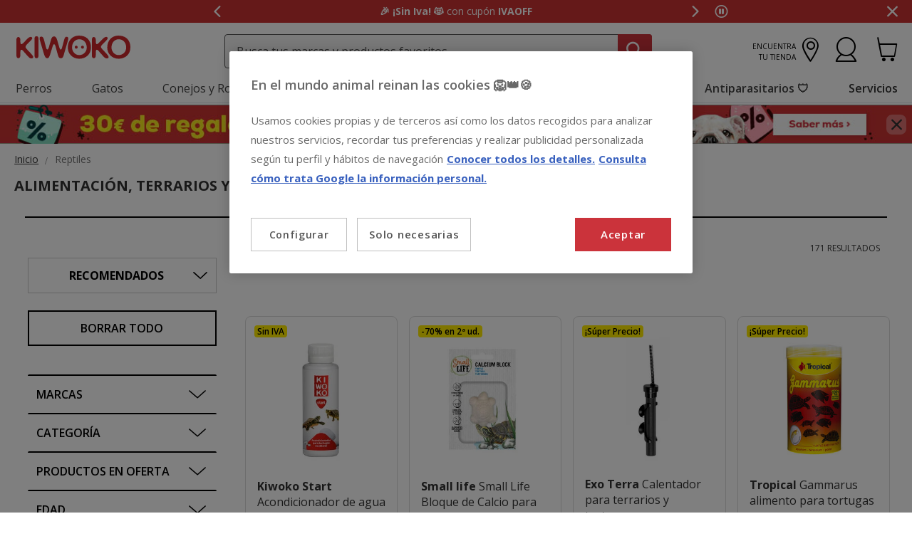

--- FILE ---
content_type: text/javascript
request_url: https://www.kiwoko.com/on/demandware.static/Sites-KiwokoES-Site/-/default/v1769486766087/js/search.js
body_size: 7810
content:
!function(){var e={31:function(e){"use strict";e.exports={GTM_CONST:{EVENTS:{TAG:{GA_EVENT:"ga_event",EEC_EVENT:"eec_event"},NAME:{QUICK_ADD_TO_CART:"quick_add_to_cart",GO_TO_CART:"go_to_cart",VIEW_MINI_CART_POPUP:"view_mini_cart_popup",BEGIN_CHECKOUT:"begin_checkout",PAYMENT_METHOD_PAYPAL:"payment_method_paypal",PAYMENT_METHOD_GOTO_PAYPAL:"payment_method_goto_paypal",PAYMENT_METHOD_CREDITCARD:"payment_method_creditcard",PAYMENT_METHOD_MULTIBANCO:"payment_method_multibanco",PAYMENT_METHOD_KLARNA:"payment_method_klarna",HOME_DELIVERY_START:"home_delivery_start",CLICK_COLLECT_DELIVERY_START:"clickcollect_start",CLICK_COLLECT_DELIVERY_SELECT_PROMISE:"clickcollect_select_promise",CLICK_COLLECT_DELIVERY_START:"clickcollect_start",CLICK_COLLECT_SEARCH:"clickcollect_search",CLICK_COLLECT_SEARCH_NO_RESULT:"store_pickup_no_store_found",PICKUP_POINT_START:"pickup_start",PICKUP_POINT_SEARCH:"pickup_search",PICKUP_POINT_SELECT_MAP:"pickup_maps",PICKUP_POINT_SELECT_LIST:"pickup_list",EDIT_ORDER:"edit_order",SUBMIT_COUPON_OK:"coupon_ok",SUBMIT_COUPON_KO:"coupon_ko",SUBMIT_COUPON_KO_NOT_APPLY:"coupon_ko_not_apply",COUPON_REMOVE:"coupon_remove",EDIT_PRODUCT:"order_edit",EMPTY_CART:"cart_empty",CHECKOUT_AUTHORIZATIONS:"checkout_authorizations",ADD_SHIPPING_INFO:"add_shipping_info",ADD_PAYMENT_INFO:"add_payment_info",FINALIZE_PURCHASE:"finalize_purchase",SIGN_UP_FORM:"sign_up_form",SIGN_UP_SEND:"sign_up_send",SIGN_UP_CONFIRM:"sign_up",SIGN_UP_ERROR:"register_error",LOGIN_FORM:"login_form",LOGIN_SEND:"login_send",LOGIN:"login",SEARCH:"search",LOGIN_ERROR:"login_error",PASSWORD_RECOVER:"password_recover_send",SMARTBANNER_VIEW:"view_banner_app",SMARTBANNER_DOWNLOAD:"link_app_download",SMARTBANNER_CLOSE:"close_banner_app",APPLY_LOYALTY:"loyalty_apply",CHECKOUT_ERROR:"errores_usabilidad",MINIMUM_ORDER_ALERT:"minimum_order_alert",SELECT_ITEM:"select_item",SUBMIT_SHIPFROMSTORE:"postal_code_selection",EXPRESS_DELIVERY_START:"express_delivery_start",EXPRESS_DELIVERY_PRESELECT_DATE:"express_delivery_preselect_date",EXPRESS_DELIVERY_SELECT_DATE:"express_delivery_select_date",EXPRESS_DELIVERY_PRESELECT_SLOT:"express_delivery_preselect_time",EXPRESS_DELIVERY_SELECT_SLOT:"express_delivery_select_time",EXPRESS_ALERT:"express_alert",SHIPPING_CONDITIONS_CANARIAS:"shipping_conditions_canarias"},CATEGORY:{ECOMMERCE:"Ecommerce",CART:"Cart",INTERACTION:"Interaction",REGISTER:"Registro",REGISTER_ERROR:"Registro Error",LOGIN:"Login",LOGIN_ERROR:"Login Error",PASSWORD_RECOVER:"Recuperar Password",DIRECT:"direct",MASK:"mask",CLICK_MAYBE_LOOKING_FOR:"click_maybe_looking_for",CLICK_PRODUCT:"click_product",CLICK_MOST_SEARCHED:"click_most_searched",CLICK_LAST_SEARCHES:"click_last_searches",CLICK_BRAND:"click_brand",CLICK_SUGGESTIONS:"click_suggestions",SUBMIT_OK_SHIPFROMSTORE:"ok",SUBMIT_KO_SHIPFROMSTORE:"fail",MINI_CART:"Mini Cart"},ACTION:{GO_TO_CART:"Go to Cart",BEGIN_CHECKOUT:"Begin Checkout",PAYMENT_METHOD:"Payment Method",HOME_DELIVERY:"Home Delivery",CLICK_COLLECT_DELIVERY:"Click&Collect",PICKUP_POINT_DELIVERY:"Pickup",EDIT_ORDER:"Edit Order",SUBMIT_COUPON_OK:"Coupon OK",SUBMIT_COUPON_KO:"Coupon KO",COUPON_REMOVE:"Coupon Remove",EDIT_PRODUCT:"Order Edit",EMPTY_CART:"Cart Empty",AUTHORIZATIONS:"Authorizations",CHECKOUT_OPTION:"Checkout Option",FINALIZE_PURCHASE:"Finalize Purchase",FORM:"Formulario",SEND:"Enviar",OK:"OK",APPLY_LOYALTY:"Apply Loyalty",CLICK:"Click",HOVER:"Hover",EXPRESS_DELIVERY:"Express Delivery",SELECT_STORE_KO:"No Store Selected"},LABEL:{ICON:"Icon",TOAST:"toast",POPUP:"Popup",PAYPAL_FORM:"PayPal Form",CREDITCARD_FORM:"Credit Card Form",MULTIBANCO:"Multibanco",KLARNA:"Klarna",START:"Start",SHIPPING:"Shipping",MAPS:"Maps",LIST:"List",PAYMENT:"Payment",UNDEFINED:void 0,COMMECIAL_COMMUNICATIONS:"Commercial Communications",PROFILING:"Profiling",GOTO_PAYPAL:"Go to PayPal",SEARCH:"Search:",NO_RESULT:"No Result:",EMAIL:"Email",NEWSLETTER:"Newsletter",LOYALTY:"Loyalty",UNAVAILABLE:"Unavailable"},OPTION:{FORM:"Form",SHIPPING:"shipping",PAYMENT:"payment",COMMECIAL_COMMUNICATIONS:"commercial communications",PROFILING:"profiling",NEWSLETTER:"newsletter"},PROMOTIONS:{VIEW_PROMOTION:"view_promotion",ECOMMERCE_INFO:"ecommerce1",SELECT_PROMOTION:"select_promotion",CLASS_SELECTOR_PROMOTION_ITEM:".js-gtm-banner-item",DATA_SELECTOR_PROMOTION_ID:"gtm-promotion-id",DATA_SELECTOR_PROMOTION_NAME:"gtm-promotion-name",DATA_SELECTOR_CREATIVE_NAME:"gtm-creative-name",DATA_SELECTOR_CREATIVE_SLOT:"gtm-creative-slot",DATA_SELECTOR_LOCATION_ID:"gtm-location-id",SELECTOR_LOCATION_ID:"[data-gtm-location-id]"},VIEW_DESCRIPTION:{EVENT:"eventoGA",NAME:"view_description",CATEGORY:void 0,ACTION:void 0,LABEL:void 0},VARIANT_SLIDER_EVENT:{EVENT:"pdp_variant_slider"},VARIANT_SLIDER_SCROLL:{EVENT:"variant_slider_scroll"},PRODUCT_RECOMMENDATIONS:{EVENT:"eec_page",NAME:"view_item_list",CATEGORY:"Ecommerce",ACTION:"Impression",BANNER_BUTTERFLY:"banner_butterfly",EINSTEIN_RECOMMENDATION:"einstein_recommendations",ACCESSORIES_RECOMMENDATION:"accessories_recommendations",CART_EINSTEIN_RECOMMENDATION:"cart_einstein_recommendations",STATIC_RECOMMENDATION:"static_recommendations",ECOMMERCE_INFO:"ecommerce",ECOMMERCE_INFO_BUTTERFLY:"ecommerce4"},CART:{ECOMMERCE_INFO:"ecommerce3"},PRODUCT_DETAIL:{ECOMMERCE_INFO:"ecommerce2"}},PRODUCT_CARD:{DIRECT_ADDTOCART:"direct_adtocart",OPEN_MODAL:"open_modal"},ADD_TO_CART:{DIRECT:"",FROM_MODAL:"from_modal"},CHECKOUT_STEPS:{SHIPMENT:2,PAYMENT:3,SUMMARY:4},PAYMENT_METHODS:{SEED_ADYEN:"adyen",SEED_PAYPAL:"paypal",SEED_PAYPAL_STANDARD:"PayPalStandard",SEED_MULTIBANCO:"multibanco",SEED_KLARNA:"klarna",GTM_CREDIT_CARD_NAME:"credit card",GTM_PAYPAL_NAME:"PayPal",GTM_MULTIBANCO_NAME:"Multibanco",GTM_KLARNA_NAME:"Klarna"},LOGIN_PLACE:{HEADER:"Header",CHECKOUT:"Checkout"},LOGIN_METHOD:{EMAIL:"email",GOOGLE:"Google"},LOGIN_USER_TYPE:{GUEST_USER:"guest_user",REGISTERED_USER:"registered_user",NEW_CUSTOMER:"new_customer",RECURRING_CUSTOMER:"recurring_customer"},DATA_ATTRIBUTE:{VIEW_ITEM_LIST:"data-gtm-view-item-list-event"}}}},3552:function(e){const t=".page";e.exports={getIsoLocale:function(){return $(t).data("iso-country-code")},isCurrentPagePDP:function(){return"Product-Show"===$(t).data("action")},isCurrentPageCart:function(){return"Cart-Show"===$(t).data("action")},checkUrlPlatform:function(){const e=window.location.search;return"app"===new URLSearchParams(e).get("platform")?"app":"web"},COMMON_CONSTS:{DISPLAY_NONE_BOOTSTRAP_CLASS:"d-none",DISPLAY_BLOCK_BOOTSTRAP_CLASS:"d-block",IS_INVALID_CLASS:"is-invalid",FORM_CONTROL_LABEL_SELECTOR:".form-control-label"},checkJQuery:()=>"undefined"!=typeof $||(console.error(currentFile,"jQuery ($) is not defined"),!1),isClickOrKeyEvent:(e,t=["Enter"," "])=>"click"===e.type?"click"===e.type:"keypress"===e.type&&t.includes(e.key)}},5930:function(e){e.exports={HTML_LABEL_SELECTOR:"html",OVERLAY_SELECTOR:"#overlay",BODY_LABEL_SELECTOR:"body",SITE_SEARCH_SELECTOR:".site-search",SUGGESTIONS_SELECTOR:".suggestions",SEARCH_FIELD_SELECTOR:".js-search-field",SHOW_SUGGESTIONS_CLASS:"show-suggestions",SEARCH_BUTTON_SELECTOR:".js-search-button",RESET_BUTTON_SELECTOR:".js-reset-button",HEADER_CONTAINER_SELECTOR:".js-header-container",SEARCH_CONTAINER_MOB_SELECTOR:".js-mobile-search",SEARCH_CONTAINER_DESK_SELECTOR:".js-desktop-search",SITE_SEARCH_CONTAINER_SELECTOR:".js-site-search-container",SUGGESTED_TERM_SELECTOR:".js-suggested-term",SUGGESTED_TERM_MASK_SELECTOR:".js-suggested-term-mask",SUGGESTIONS_WRAPPER_SELECTOR:".js-suggestions-wrapper",SUGGESTED_PRODUCT_SELECTOR:".js-suggested-product",SUGGESTED_RECENT_SELECTOR:".js-suggested-recent",SUGGESTED_POPULAR_SELECTOR:".js-suggested-popular",SUGGESTED_BRAND_SELECTOR:".js-suggested-brand",PRODUCT_TILE_ANCHOR_SELECTOR:".js-product-tile-anchor",PRODUCT_TILE_NAME_SELECTOR:".js-product-tile-name",PRODUCT_TILE_SELECTOR:".js-product-tile",PAGE_HEADER_SELECTOR:".js-page-header",DATA_ACTION_URL_SESSION_SELECTOR:"action-url-session",GTM_BANNER_SELECTOR:".js-gtm-banner",STICKY_HEADER_SELECTOR:".sticky-nav"}},1467:function(e){"use strict";let t=[],n=!1;const r="OptanonAlertBoxClosed";function o(e){let t=e+"=",n=decodeURIComponent(document.cookie).split(";");for(let e=0;e<n.length;e++){let r=n[e];for(;" "===r.charAt(0);)r=r.substring(1);if(0===r.indexOf(t))return r.substring(t.length,r.length)}return""}function i(){for(;t.length>0;)t.shift()()}function s(){if(n)return;const e=new MutationObserver((()=>{a()&&(i(),e.disconnect())}));e.observe(document.body,{childList:!0,subtree:!0}),n=!0}function a(){return o(r).length>0}$(document).ready((function(){s()})),e.exports={getCookie:o,getObjectFromCookieValue:function(e){try{let t=JSON.parse(e);return null!==t&&"object"!=typeof t&&(t=JSON.parse(t)),t}catch(t){return console.error("Error converting promotional content cookie to object",t),e}},stringifyCookieObjectForSalesforce:function(e){try{const t="object"==typeof e;let n=JSON.stringify(e);return t&&(n=JSON.stringify(n)),n}catch(t){return console.error("Error converting promotional content cookie to string",t),e}},setCookie:function(e,t,n){let r="",o=new Date;n&&(o.setTime(o.getTime()+1e3*n),r="; expires="+o.toGMTString()),document.cookie=e+"="+t+r+"; path=/; secure"},deleteCookie:function(e){document.cookie=e+'=""; Path=/; Expires=Thu, 01 Jan 1970 00:00:01 GMT;'},isCookieModalAlreadyClosed:a,waitForAcceptedCookiesQueue:function(e){t.push(e),a()?i():s()}}},7894:function(e,t,n){"use strict";const r=n(8222),o=n(1467),i=n(1422),s="data-pid",a="innerText",c="js-view-item-list",E=".js-card-product-badge",_=".product-promo",l=".js-product-tile",u=".callout",T=n(31);function d(e){const t=T.GTM_CONST.EVENTS.PRODUCT_RECOMMENDATIONS.ECOMMERCE_INFO_BUTTERFLY,n=T.GTM_CONST.EVENTS.PRODUCT_RECOMMENDATIONS.ECOMMERCE_INFO;if(!e?.ecommerce?.items)return;const o=e.ecommerce.items.some((e=>e.item_list_name===T.GTM_CONST.EVENTS.PRODUCT_RECOMMENDATIONS.BANNER_BUTTERFLY))?t:n;o!==n&&delete(e={...e,[o]:e.ecommerce}).ecommerce,$(E).length||$(_).length||e[o].items.forEach((e=>{e.label=void 0})),$(l).find(u).length&&e[o].items.forEach((e=>{const t=$(l).filter(`[${s}="${e.item_id}"]`);t.find(u).length&&(e.label=t.find(u).prop(a))}));const i=r.replaceUndefined(e);window.dataLayer.push({[o]:null}),window.dataLayer.push(i)}function O(e){if(!e)return;let t=e.find(".js-view-item-list");if(e.hasClass(c)&&(t=e),0===t.length)return;const n=(()=>{try{const e=t.attr("data-gtm-view-item-list-event");return e?i.fixStringEvent(e):null}catch(e){return null}})();n&&o.waitForAcceptedCookiesQueue((()=>{(e=>{Array.isArray(e)?e.forEach(d):d(e)})(n)}))}e.exports={sendViewItemListEventOnSearch:e=>{$(e).each((function(){const e=$(this);(e.hasClass(c)||e.hasClass("js-result-products"))&&O(e)}))},sendViewProductEvent:O}},4374:function(e,t,n){const r=n(4991),o=n(7894).sendViewItemListEventOnSearch,i=n(1331),s=n(1467),a=n(6928).eventGtmSearchResults,{sortSearchResult:c}=n(6902);e.exports={searchResultsEvent:function(){$(document).ready((()=>{s.waitForAcceptedCookiesQueue((()=>{a(!0)}))}))},applyFilter:function(){$(".container").on("click",".refinements li button, .refinement-bar button.reset, .filter-value button, .swatch-filter button",(function(e){e.preventDefault(),e.stopPropagation(),$.spinner().start(),$(this).trigger("search:filter",e);const t=$(this).closest(".js-search-results-main");$.ajax({url:$(this).data("href"),data:{page:$(".grid-footer").data("page-number"),selectedUrl:$(this).data("href")},method:"GET",success:function(e){i.parseResults(e,t),o(e),$.spinner().stop()},finally:function(){$.spinner().stop()}})}))},sort:c,showMore:function(){$(".container").on("click",".js-show-more",(function(e){e.stopPropagation();var t=$(this).data("url"),n=window.location.pathname+window.location.search;e.preventDefault(),$.spinner().start(),$(this).trigger("search:showMore",e);var r=$(this).closest(".product-grid");$.ajax({url:t,data:{selectedUrl:n},method:"GET",success:function(e){$.spinner().stop(),r.find(".grid-footer").replaceWith(e),function(e){$("<div>").append($(e)).find(".grid-footer").data("sort-options").options.forEach((function(e){$("option."+e.id).val(e.url)}))}(e),o(e)},finally:function(){$.spinner().stop()}})}))}},Object.keys(r).forEach((function(t){e.exports.hasOwnProperty(t)||(e.exports[t]=r[t])}))},6928:function(e,t,n){"use strict";const r=n(5930),o=n(31),i=n(6430),s=n(3552).checkJQuery,a=n(1422),c=n(1467),E="searchAnalytics.js - ",_=$(r.SUGGESTIONS_WRAPPER_SELECTOR),l=(e,t,n)=>{"undefined"!=typeof dataLayer&&dataLayer.push?(dataLayer.push({ecommerce:null}),dataLayer.push({event:o.GTM_CONST.EVENTS.TAG.EEC_EVENT,eventName:o.GTM_CONST.EVENTS.NAME.SEARCH,eventCategory:n,eventLabel:e,eventElement:t})):console.error(E,"dataLayer or dataLayer.push is not defined")},u=e=>{(e=>{if(!s())return;const t=$(r.SEARCH_CONTAINER_DESK_SELECTOR).find(r.SEARCH_FIELD_SELECTOR),n=$(r.SEARCH_CONTAINER_MOB_SELECTOR).find(r.SEARCH_FIELD_SELECTOR);if(t&&t.length>0||n&&n.length>0){const r=t.val(),o=n.val();r?l(r.trim(),void 0,e):o&&l(o.trim(),void 0,e)}})(e)},T=function(e,t){if(!s())return;const n=$(r.SEARCH_CONTAINER_DESK_SELECTOR).find(r.SEARCH_FIELD_SELECTOR),o=$(r.SEARCH_CONTAINER_MOB_SELECTOR).find(r.SEARCH_FIELD_SELECTOR),i=$(t);if(i.length>0&&(n.length>0||o.length>0)){const t=n.val().trim(),r=o.val().trim(),s=i.text().trim();""!==t?l(t,s,e):""!==r&&l(r,s,e)}else console.error(E,"Suggested term or searchField doesnt exist")};e.exports={handleSearchEvents:u,searchProductTrigger:()=>{s()&&($(r.SEARCH_BUTTON_SELECTOR).on("click",(function(){u(o.GTM_CONST.EVENTS.CATEGORY.DIRECT)})),$(r.SEARCH_FIELD_SELECTOR).on("keydown",(function(e){(e.keyCode?e.keyCode:e.which)===i.KEY_ENTER&&u(o.GTM_CONST.EVENTS.CATEGORY.DIRECT)})))},setUpSuggestedTermClickHandlers:()=>{if(!s()&&!(_.length>0||(console.error(E,"Suggested wrapper doesnt exist"),0)))return void console.error("Failed to setup suggested term click handlers. Either jQuery is not present or handleSuggestedTerm failed.");const e=[{selector:r.SUGGESTED_TERM_SELECTOR,category:o.GTM_CONST.EVENTS.CATEGORY.CLICK_MAYBE_LOOKING_FOR},{selector:r.SUGGESTED_TERM_MASK_SELECTOR,category:o.GTM_CONST.EVENTS.CATEGORY.CLICK_SUGGESTIONS},{selector:r.PRODUCT_TILE_ANCHOR_SELECTOR,category:o.GTM_CONST.EVENTS.CATEGORY.CLICK_PRODUCT},{selector:r.SUGGESTED_PRODUCT_SELECTOR,category:o.GTM_CONST.EVENTS.CATEGORY.CLICK_PRODUCT},{selector:r.SUGGESTED_POPULAR_SELECTOR,category:o.GTM_CONST.EVENTS.CATEGORY.CLICK_MOST_SEARCHED},{selector:r.SUGGESTED_RECENT_SELECTOR,category:o.GTM_CONST.EVENTS.CATEGORY.CLICK_LAST_SEARCHES},{selector:r.SUGGESTED_BRAND_SELECTOR,category:o.GTM_CONST.EVENTS.CATEGORY.CLICK_BRAND}],t=(e,t)=>{if(e.selector===r.PRODUCT_TILE_ANCHOR_SELECTOR){const n=$(t).parents(r.PRODUCT_TILE_SELECTOR).find(r.PRODUCT_TILE_NAME_SELECTOR);T(e.category,n)}else T(e.category,t)};for(const n of e)_.first().on("click",n.selector,(function(){t(n,this)}))},eventGtmSearchResults:e=>{if(void 0===e)return;if(!c.isCookieModalAlreadyClosed())return;const t=$(".js-gtm-search-results");if(!t.length)return;const n=t.data("gtm-search-results");if(n)try{if(0===Object.keys(n).length)return;if(e&&a.isEventNameInDataLayer(n))return;window.dataLayer.push(n)}catch(e){return void console.error(e)}}}},6902:function(e,t,n){"use strict";const r=n(3552),o=n(7894).sendViewItemListEventOnSearch,i=".js-search-results-container";e.exports={sortSearchResult:()=>{$(i).on("change",".js-search-results-select-order",(function(e){e.preventDefault();const t=$(this),n=t.val(),s=t.closest(i);s.length&&($.spinner().start(),t.trigger("search:sort",this.value),$.ajax({url:n,data:{selectedUrl:n,platform:r.checkUrlPlatform()},method:"GET",success:function(e){(e=>{const t=e.find(".js-isk-product-card-grid");return t.length?t:e.find(".product-grid")})(s).empty().html(e),$.spinner().stop(),o(e)},error:function(){$.spinner().stop()}}),$(this).blur())}))}}},1331:function(e,t,n){"use strict";n.r(t),n.d(t,{handleRefinements:function(){return u},parseResults:function(){return T},updateDom:function(){return _},updateGTMViewItemEvent:function(){return l}});const{iskLogger:r}=n(6016),o=".js-refinement.active",i=".js-refinements",s="active",a=".js-view-item-list",c="gtm-view-item-list-event",E=[".js-results-count",".js-results-count-desk-with-butterfly",".js-filter-header-bar",".js-search-results-title",".js-banner-butterfly-desktop",".js-banner-butterfly-mobile",".js-search-result-product-grid",".js-product-grid-show-more",".js-search-result-filter-bar",a,".js-update-results-count",".js-update-results-count-suggestions",".js-update-results-count-search",".js-update-results-count-loyalty"];function _(e,t,n){const r=e?.length&&e.find(t),o=n?.length?n.find(t):$(t);0!==o.length&&0!==r.length&&(o.each((function(e,t){let n=r.eq(e);n.length||(n=r.first()),$(t).replaceWith(n.clone(!0))})),t===a&&l(r,o))}function l(e,t){const n=t.data();n&&Object.keys(n).forEach((e=>{e===c&&t.removeAttr(`data-${e}`)}));const r=JSON.stringify(e.data(c));t.attr(`data-${c}`,r)}function u(e,t){const n=t?.length?t.find(o):$(document).find(o);if(n.length){try{n.each((function(){$(this).removeClass(s);const t=e.find("."+$(this)[0].className.replace(/ /g,"."));t.addClass(s),t.find("button.title").attr("aria-expanded","true")}))}catch(e){return void r("search - handleRefinements error: ",e)}_(e,i,t)}}function T(e,t){const n=$(e);E.forEach((function(e){_(n,e,t)})),u(n,t)}},1422:function(e,t,n){"use strict";const r=n(8222);e.exports={isEventNameInDataLayer:function(e){try{if(window.dataLayer&&Array.isArray(window.dataLayer))return window.dataLayer.some((function(t){return e&&e.eventName&&t.eventName===e.eventName}))}catch(e){return!1}return!1},fixStringEvent:function(e){let t=e;try{return"string"!=typeof t?e:JSON.parse(r.detectAndReplaceUndefinedOnString(t))}catch(t){return console.error(t),e}}}},6016:function(e){"use strict";class t extends Error{constructor(e,t={}){super(e),this.params=t}redirectNavigation(){const e=this.params.error;e&&e.responseJSON&&e.responseJSON.redirectUrl&&null!=e.responseJSON.redirectUrl&&(window.location.href=e.responseJSON.redirectUrl)}}class n extends t{}class r extends t{}class o extends t{}class i extends t{}class s extends t{}class a extends t{}class c extends t{}class E extends t{}class _ extends t{}class l extends t{}class u extends t{}e.exports={iskLogger:function(e,t){if("string"==typeof e){try{const n=JSON.stringify(t);console.error(`${e}:`,n)}catch(n){console.error(`${e}: ${t}`)}return}const T=e;return function(...e){try{T.apply(this,e)}catch(e){if(e instanceof o)return;if(e instanceof n||e instanceof r||e instanceof o||e instanceof i||e instanceof s||e instanceof l)return void e.redirectNavigation();(e instanceof a||e instanceof c||e instanceof E||e instanceof _||e instanceof u)&&console.error(e)}}},PaymentError:o,InvalidPaymentInstrumentAction:n,InvalidshippingFormData:r,DeliveryPromiseError:a,CheckoutStoresListError:c,CheckoutAddressError:E,CheckoutSelectShippingTypeError:_,CheckoutCartError:l,UnifiedCartError:u}},8222:function(e){"use strict";const t=function(e){try{for(var n in e)"undefined"===e[n]&&(e[n]=void 0),"object"==typeof e[n]&&(e[n]=t(e[n]));return e}catch(e){}},n=function(e){try{for(var t in e)void 0===e[t]&&(e[t]="undefined"),"object"==typeof e[t]&&(e[t]=n(e[t]));return e}catch(e){}},r=function(e){return e.replace(/undefined(?!")/g,'"undefined"')},o=function(e){return/\bundefined\b(?!":)/.test(e)};e.exports={replaceUndefined:t,replaceUndefinedString:n,stringReplaceUndefined:r,detectUnescapedUndefined:o,detectAndReplaceUndefinedOnString:function(e){return o(e)?r(e):e}}},6430:function(e){"use strict";e.exports={KEY_ARROW_DOWN:40,KEY_ARROW_UP:38,KEY_ENTER:13}},4991:function(e){"use strict";function t(e,t){var n=e.find(t);$(t).empty().html(n.html()),$("body").trigger("search:updateDom",t)}function n(e){$(".refinement.active").each((function(){$(this).removeClass("active");var t=e.find("."+$(this)[0].className.replace(/ /g,"."));t.addClass("active"),t.find("button.title").attr("aria-expanded","true")})),t(e,".refinements")}function r(e,t){var n=e.data("url");$.spinner().start(),$.ajax({url:n,method:"GET",success:function(e){t.append(e),$.spinner().stop()},error:function(){$.spinner().stop()}})}e.exports={filter:function(){$(".container").on("click","button.filter-results",(function(){$(".refinement-bar, .modal-background").show(),$(".refinement-bar").siblings().attr("aria-hidden",!0),$(".refinement-bar").closest(".row").siblings().attr("aria-hidden",!0),$(".refinement-bar").closest(".tab-pane.active").siblings().attr("aria-hidden",!0),$(".refinement-bar").closest(".container.search-results").siblings().attr("aria-hidden",!0),$(".refinement-bar .close").focus()}))},closeRefinements:function(){$(".container").on("click",".refinement-bar button.close, .modal-background",(function(){$(".refinement-bar, .modal-background").hide(),$(".refinement-bar").siblings().attr("aria-hidden",!1),$(".refinement-bar").closest(".row").siblings().attr("aria-hidden",!1),$(".refinement-bar").closest(".tab-pane.active").siblings().attr("aria-hidden",!1),$(".refinement-bar").closest(".container.search-results").siblings().attr("aria-hidden",!1),$(".btn.filter-results").focus()}))},resize:function(){$(window).resize((function(){$(".refinement-bar, .modal-background").hide(),$(".refinement-bar").siblings().attr("aria-hidden",!1),$(".refinement-bar").closest(".row").siblings().attr("aria-hidden",!1),$(".refinement-bar").closest(".tab-pane.active").siblings().attr("aria-hidden",!1),$(".refinement-bar").closest(".container.search-results").siblings().attr("aria-hidden",!1)}))},sort:function(){$(".container").on("change","[name=sort-order]",(function(e){e.preventDefault(),$.spinner().start(),$(this).trigger("search:sort",this.value),$.ajax({url:this.value,data:{selectedUrl:this.value},method:"GET",success:function(e){$(".product-grid").empty().html(e),$("body").trigger("search:updateDom",".product-grid"),$.spinner().stop()},error:function(){$.spinner().stop()}})}))},showMore:function(){$(".container").on("click",".show-more button",(function(e){e.stopPropagation();var t=$(this).data("url");e.preventDefault(),$.spinner().start(),$(this).trigger("search:showMore",e),$.ajax({url:t,data:{selectedUrl:t},method:"GET",success:function(e){$(".grid-footer").replaceWith(e),$("body").trigger("search:updateDom",".grid-footer"),function(e){$("<div>").append($(e)).find(".grid-footer").data("sort-options").options.forEach((function(e){$("option."+e.id).val(e.url)}))}(e),$.spinner().stop()},error:function(){$.spinner().stop()}})}))},applyFilter:function(){$(".container").on("click",".refinements li button, .refinement-bar button.reset, .filter-value button, .swatch-filter button",(function(e){e.preventDefault(),e.stopPropagation(),$.spinner().start(),$(this).trigger("search:filter",e);var r=$(this).data("href"),o=$(this).data("seo-href")||r;o&&window.history.pushState({},null,o);var i="#"+$(this).find("span").last().attr("id");$.ajax({url:r,data:{page:$(".grid-footer").data("page-number"),selectedUrl:r},method:"GET",success:function(e){!function(e){var r=$(e),o={".refinements":n};[".grid-header",".header-bar",".header.page-title",".product-grid",".show-more",".filter-bar"].forEach((function(e){t(r,e)})),Object.keys(o).forEach((function(e){o[e](r)}))}(e),$.spinner().stop(),$(i).parent("button").focus()},error:function(){$.spinner().stop(),$(i).parent("button").focus()}})}))},showContentTab:function(){$(".container").on("click",".content-search",(function(){""===$("#content-search-results").html()&&r($(this),$("#content-search-results"))})),$(".container").on("click",".show-more-content button",(function(){r($(this),$("#content-search-results")),$(".show-more-content").remove()}))},onPopState:function(){$(window).on("popstate",(function(){window.location=window.location.href}))}}},3468:function(e){"use strict";e.exports=function(e){"function"==typeof e?e():"object"==typeof e&&Object.keys(e).forEach((function(t){"function"==typeof e[t]&&e[t]()}))}}},t={};function n(r){var o=t[r];if(void 0!==o)return o.exports;var i=t[r]={exports:{}};return e[r](i,i.exports,n),i.exports}n.d=function(e,t){for(var r in t)n.o(t,r)&&!n.o(e,r)&&Object.defineProperty(e,r,{enumerable:!0,get:t[r]})},n.o=function(e,t){return Object.prototype.hasOwnProperty.call(e,t)},n.r=function(e){"undefined"!=typeof Symbol&&Symbol.toStringTag&&Object.defineProperty(e,Symbol.toStringTag,{value:"Module"}),Object.defineProperty(e,"__esModule",{value:!0})},function(){"use strict";var e=n(3468);$(document).ready((function(){e(n(4374))}))}()}();